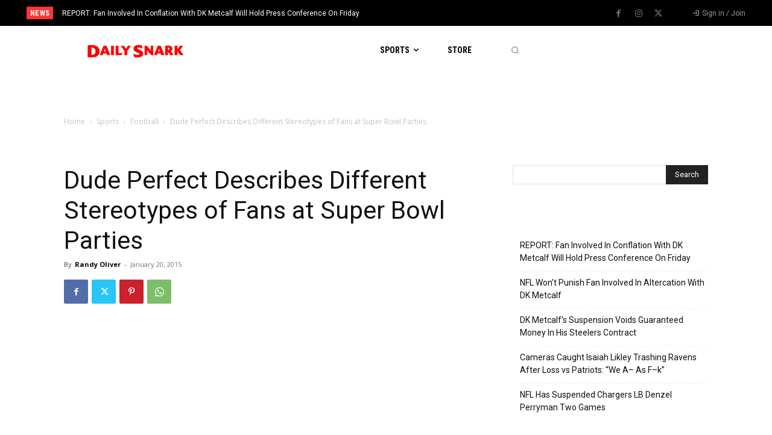

--- FILE ---
content_type: application/javascript; charset=UTF-8
request_url: https://dailysnark.com/cdn-cgi/challenge-platform/h/g/scripts/jsd/d39f91d70ce1/main.js?
body_size: 4745
content:
window._cf_chl_opt={uYln4:'g'};~function(q5,v,y,W,m,R,x,P){q5=o,function(Y,E,qe,q4,F,V){for(qe={Y:397,E:419,F:322,V:349,k:336,B:436,G:396,g:321,N:395,S:437,T:428,M:379},q4=o,F=Y();!![];)try{if(V=-parseInt(q4(qe.Y))/1*(parseInt(q4(qe.E))/2)+-parseInt(q4(qe.F))/3*(parseInt(q4(qe.V))/4)+parseInt(q4(qe.k))/5*(parseInt(q4(qe.B))/6)+parseInt(q4(qe.G))/7*(parseInt(q4(qe.g))/8)+-parseInt(q4(qe.N))/9+-parseInt(q4(qe.S))/10+parseInt(q4(qe.T))/11*(parseInt(q4(qe.M))/12),V===E)break;else F.push(F.shift())}catch(k){F.push(F.shift())}}(c,376189),v=this||self,y=v[q5(329)],W={},W[q5(347)]='o',W[q5(361)]='s',W[q5(385)]='u',W[q5(443)]='z',W[q5(345)]='n',W[q5(426)]='I',W[q5(343)]='b',m=W,v[q5(401)]=function(Y,E,F,V,qV,qz,qX,qq,G,g,N,S,T,M){if(qV={Y:330,E:368,F:388,V:368,k:429,B:430,G:404,g:404,N:375,S:371,T:373,M:384,n:433},qz={Y:367,E:373,F:400},qX={Y:323,E:325,F:442,V:432},qq=q5,E===null||void 0===E)return V;for(G=l(E),Y[qq(qV.Y)][qq(qV.E)]&&(G=G[qq(qV.F)](Y[qq(qV.Y)][qq(qV.V)](E))),G=Y[qq(qV.k)][qq(qV.B)]&&Y[qq(qV.G)]?Y[qq(qV.k)][qq(qV.B)](new Y[(qq(qV.g))](G)):function(s,qc,C){for(qc=qq,s[qc(qz.Y)](),C=0;C<s[qc(qz.E)];s[C+1]===s[C]?s[qc(qz.F)](C+1,1):C+=1);return s}(G),g='nAsAaAb'.split('A'),g=g[qq(qV.N)][qq(qV.S)](g),N=0;N<G[qq(qV.T)];S=G[N],T=K(Y,E,S),g(T)?(M='s'===T&&!Y[qq(qV.M)](E[S]),qq(qV.n)===F+S?B(F+S,T):M||B(F+S,E[S])):B(F+S,T),N++);return V;function B(s,C,q9){q9=o,Object[q9(qX.Y)][q9(qX.E)][q9(qX.F)](V,C)||(V[C]=[]),V[C][q9(qX.V)](s)}},R=q5(353)[q5(357)](';'),x=R[q5(375)][q5(371)](R),v[q5(366)]=function(Y,E,qB,qt,F,V,k,B){for(qB={Y:365,E:373,F:373,V:331,k:432,B:369},qt=q5,F=Object[qt(qB.Y)](E),V=0;V<F[qt(qB.E)];V++)if(k=F[V],k==='f'&&(k='N'),Y[k]){for(B=0;B<E[F[V]][qt(qB.F)];-1===Y[k][qt(qB.V)](E[F[V]][B])&&(x(E[F[V]][B])||Y[k][qt(qB.k)]('o.'+E[F[V]][B])),B++);}else Y[k]=E[F[V]][qt(qB.B)](function(G){return'o.'+G})},P=function(qL,qi,qA,qh,qj,qd,qm,E,F,V){return qL={Y:362,E:374},qi={Y:372,E:432,F:372,V:403,k:383,B:383,G:372},qA={Y:373},qh={Y:415},qj={Y:373,E:383,F:323,V:325,k:442,B:325,G:442,g:323,N:325,S:415,T:432,M:415,n:432,s:432,C:372,a:372,d:323,b:432,j:432,h:432,A:415,i:432,L:372,H:432,f:403},qd={Y:422,E:383},qm=q5,E=String[qm(qL.Y)],F={'h':function(k){return null==k?'':F.g(k,6,function(B,qQ){return qQ=o,qQ(qd.Y)[qQ(qd.E)](B)})},'g':function(B,G,N,qw,S,T,M,s,C,j,A,i,L,H,q0,q1,q2,q3){if(qw=qm,null==B)return'';for(T={},M={},s='',C=2,j=3,A=2,i=[],L=0,H=0,q0=0;q0<B[qw(qj.Y)];q0+=1)if(q1=B[qw(qj.E)](q0),Object[qw(qj.F)][qw(qj.V)][qw(qj.k)](T,q1)||(T[q1]=j++,M[q1]=!0),q2=s+q1,Object[qw(qj.F)][qw(qj.B)][qw(qj.G)](T,q2))s=q2;else{if(Object[qw(qj.g)][qw(qj.N)][qw(qj.k)](M,s)){if(256>s[qw(qj.S)](0)){for(S=0;S<A;L<<=1,G-1==H?(H=0,i[qw(qj.T)](N(L)),L=0):H++,S++);for(q3=s[qw(qj.M)](0),S=0;8>S;L=L<<1|q3&1,H==G-1?(H=0,i[qw(qj.T)](N(L)),L=0):H++,q3>>=1,S++);}else{for(q3=1,S=0;S<A;L=L<<1|q3,H==G-1?(H=0,i[qw(qj.n)](N(L)),L=0):H++,q3=0,S++);for(q3=s[qw(qj.S)](0),S=0;16>S;L=L<<1|q3&1,G-1==H?(H=0,i[qw(qj.s)](N(L)),L=0):H++,q3>>=1,S++);}C--,0==C&&(C=Math[qw(qj.C)](2,A),A++),delete M[s]}else for(q3=T[s],S=0;S<A;L=L<<1.91|1&q3,H==G-1?(H=0,i[qw(qj.s)](N(L)),L=0):H++,q3>>=1,S++);s=(C--,0==C&&(C=Math[qw(qj.a)](2,A),A++),T[q2]=j++,String(q1))}if(''!==s){if(Object[qw(qj.d)][qw(qj.N)][qw(qj.G)](M,s)){if(256>s[qw(qj.M)](0)){for(S=0;S<A;L<<=1,H==G-1?(H=0,i[qw(qj.b)](N(L)),L=0):H++,S++);for(q3=s[qw(qj.S)](0),S=0;8>S;L=L<<1|q3&1.52,G-1==H?(H=0,i[qw(qj.j)](N(L)),L=0):H++,q3>>=1,S++);}else{for(q3=1,S=0;S<A;L=L<<1.37|q3,G-1==H?(H=0,i[qw(qj.h)](N(L)),L=0):H++,q3=0,S++);for(q3=s[qw(qj.A)](0),S=0;16>S;L=1.83&q3|L<<1.63,G-1==H?(H=0,i[qw(qj.i)](N(L)),L=0):H++,q3>>=1,S++);}C--,0==C&&(C=Math[qw(qj.L)](2,A),A++),delete M[s]}else for(q3=T[s],S=0;S<A;L=L<<1|1.64&q3,H==G-1?(H=0,i[qw(qj.n)](N(L)),L=0):H++,q3>>=1,S++);C--,0==C&&A++}for(q3=2,S=0;S<A;L=q3&1|L<<1.32,H==G-1?(H=0,i[qw(qj.i)](N(L)),L=0):H++,q3>>=1,S++);for(;;)if(L<<=1,H==G-1){i[qw(qj.H)](N(L));break}else H++;return i[qw(qj.f)]('')},'j':function(k,qK){return qK=qm,k==null?'':''==k?null:F.i(k[qK(qA.Y)],32768,function(B,ql){return ql=qK,k[ql(qh.Y)](B)})},'i':function(B,G,N,qR,S,T,M,s,C,j,A,i,L,H,q0,q1,q3,q2){for(qR=qm,S=[],T=4,M=4,s=3,C=[],i=N(0),L=G,H=1,j=0;3>j;S[j]=j,j+=1);for(q0=0,q1=Math[qR(qi.Y)](2,2),A=1;A!=q1;q2=L&i,L>>=1,0==L&&(L=G,i=N(H++)),q0|=(0<q2?1:0)*A,A<<=1);switch(q0){case 0:for(q0=0,q1=Math[qR(qi.Y)](2,8),A=1;A!=q1;q2=i&L,L>>=1,L==0&&(L=G,i=N(H++)),q0|=A*(0<q2?1:0),A<<=1);q3=E(q0);break;case 1:for(q0=0,q1=Math[qR(qi.Y)](2,16),A=1;q1!=A;q2=i&L,L>>=1,L==0&&(L=G,i=N(H++)),q0|=(0<q2?1:0)*A,A<<=1);q3=E(q0);break;case 2:return''}for(j=S[3]=q3,C[qR(qi.E)](q3);;){if(H>B)return'';for(q0=0,q1=Math[qR(qi.Y)](2,s),A=1;q1!=A;q2=L&i,L>>=1,L==0&&(L=G,i=N(H++)),q0|=(0<q2?1:0)*A,A<<=1);switch(q3=q0){case 0:for(q0=0,q1=Math[qR(qi.F)](2,8),A=1;A!=q1;q2=i&L,L>>=1,0==L&&(L=G,i=N(H++)),q0|=A*(0<q2?1:0),A<<=1);S[M++]=E(q0),q3=M-1,T--;break;case 1:for(q0=0,q1=Math[qR(qi.F)](2,16),A=1;A!=q1;q2=L&i,L>>=1,0==L&&(L=G,i=N(H++)),q0|=(0<q2?1:0)*A,A<<=1);S[M++]=E(q0),q3=M-1,T--;break;case 2:return C[qR(qi.V)]('')}if(0==T&&(T=Math[qR(qi.Y)](2,s),s++),S[q3])q3=S[q3];else if(M===q3)q3=j+j[qR(qi.k)](0);else return null;C[qR(qi.E)](q3),S[M++]=j+q3[qR(qi.B)](0),T--,j=q3,0==T&&(T=Math[qR(qi.G)](2,s),s++)}}},V={},V[qm(qL.E)]=F.h,V}(),X();function o(q,t,u){return u=c(),o=function(I,Y,E){return I=I-321,E=u[I],E},o(q,t)}function Q(Y,E,qD,q6){return qD={Y:355,E:355,F:323,V:438,k:442,B:331,G:435},q6=q5,E instanceof Y[q6(qD.Y)]&&0<Y[q6(qD.E)][q6(qD.F)][q6(qD.V)][q6(qD.k)](E)[q6(qD.B)](q6(qD.G))}function K(Y,E,F,qr,q7,V){q7=(qr={Y:344,E:429,F:416,V:377},q5);try{return E[F][q7(qr.Y)](function(){}),'p'}catch(k){}try{if(null==E[F])return void 0===E[F]?'u':'x'}catch(B){return'i'}return Y[q7(qr.E)][q7(qr.F)](E[F])?'a':E[F]===Y[q7(qr.E)]?'C':E[F]===!0?'T':E[F]===!1?'F':(V=typeof E[F],q7(qr.V)==V?Q(Y,E[F])?'N':'f':m[V]||'?')}function l(Y,qP,q8,E){for(qP={Y:388,E:365,F:417},q8=q5,E=[];Y!==null;E=E[q8(qP.Y)](Object[q8(qP.E)](Y)),Y=Object[q8(qP.F)](Y));return E}function z(F,V,c2,qJ,k,B,G){if(c2={Y:441,E:394,F:391,V:352,k:340,B:376,G:390,g:380,N:352,S:340,T:350,M:370},qJ=q5,k=qJ(c2.Y),!F[qJ(c2.E)])return;V===qJ(c2.F)?(B={},B[qJ(c2.V)]=k,B[qJ(c2.k)]=F.r,B[qJ(c2.B)]=qJ(c2.F),v[qJ(c2.G)][qJ(c2.g)](B,'*')):(G={},G[qJ(c2.N)]=k,G[qJ(c2.S)]=F.r,G[qJ(c2.B)]=qJ(c2.T),G[qJ(c2.M)]=V,v[qJ(c2.G)][qJ(c2.g)](G,'*'))}function Z(qG,qo,F,V,k,B,G){qo=(qG={Y:434,E:412,F:327,V:339,k:418,B:354,G:351,g:342,N:378,S:338,T:333,M:354,n:410},q5);try{return F=y[qo(qG.Y)](qo(qG.E)),F[qo(qG.F)]=qo(qG.V),F[qo(qG.k)]='-1',y[qo(qG.B)][qo(qG.G)](F),V=F[qo(qG.g)],k={},k=mlwE4(V,V,'',k),k=mlwE4(V,V[qo(qG.N)]||V[qo(qG.S)],'n.',k),k=mlwE4(V,F[qo(qG.T)],'d.',k),y[qo(qG.M)][qo(qG.n)](F),B={},B.r=k,B.e=null,B}catch(g){return G={},G.r={},G.e=g,G}}function D(Y,E,qs,qn,qM,qT,qE,F,V,k){qs={Y:439,E:364,F:402,V:421,k:393,B:356,G:335,g:431,N:420,S:394,T:324,M:399,n:326,s:337,C:427,a:427,d:440,b:394,j:382,h:374,A:413},qn={Y:360},qM={Y:414,E:414,F:391,V:392,k:414},qT={Y:324},qE=q5,F=v[qE(qs.Y)],console[qE(qs.E)](v[qE(qs.F)]),V=new v[(qE(qs.V))](),V[qE(qs.k)](qE(qs.B),qE(qs.G)+v[qE(qs.F)][qE(qs.g)]+qE(qs.N)+F.r),F[qE(qs.S)]&&(V[qE(qs.T)]=5e3,V[qE(qs.M)]=function(qF){qF=qE,E(qF(qT.Y))}),V[qE(qs.n)]=function(qv){qv=qE,V[qv(qM.Y)]>=200&&V[qv(qM.E)]<300?E(qv(qM.F)):E(qv(qM.V)+V[qv(qM.k)])},V[qE(qs.s)]=function(qy){qy=qE,E(qy(qn.Y))},k={'t':J(),'lhr':y[qE(qs.C)]&&y[qE(qs.a)][qE(qs.d)]?y[qE(qs.C)][qE(qs.d)]:'','api':F[qE(qs.b)]?!![]:![],'payload':Y},V[qE(qs.j)](P[qE(qs.h)](JSON[qE(qs.A)](k)))}function X(c1,c0,qH,qx,Y,E,F,V,k){if(c1={Y:439,E:394,F:406,V:389,k:398,B:328,G:411,g:411},c0={Y:406,E:389,F:411},qH={Y:386},qx=q5,Y=v[qx(c1.Y)],!Y)return;if(!e())return;(E=![],F=Y[qx(c1.E)]===!![],V=function(qZ,B){if(qZ=qx,!E){if(E=!![],!e())return;B=Z(),D(B.r,function(G){z(Y,G)}),B.e&&U(qZ(qH.Y),B.e)}},y[qx(c1.F)]!==qx(c1.V))?V():v[qx(c1.k)]?y[qx(c1.k)](qx(c1.B),V):(k=y[qx(c1.G)]||function(){},y[qx(c1.g)]=function(qO){qO=qx,k(),y[qO(c0.Y)]!==qO(c0.E)&&(y[qO(c0.F)]=k,V())})}function U(V,k,qa,qW,B,G,g,N,S,T,M,n){if(qa={Y:405,E:350,F:439,V:335,k:402,B:431,G:358,g:348,N:421,S:393,T:356,M:324,n:399,s:407,C:387,a:332,d:402,b:424,j:408,h:341,A:425,i:381,L:409,H:346,f:352,q0:359,q1:382,q2:374},qW=q5,!O(.01))return![];G=(B={},B[qW(qa.Y)]=V,B[qW(qa.E)]=k,B);try{g=v[qW(qa.F)],N=qW(qa.V)+v[qW(qa.k)][qW(qa.B)]+qW(qa.G)+g.r+qW(qa.g),S=new v[(qW(qa.N))](),S[qW(qa.S)](qW(qa.T),N),S[qW(qa.M)]=2500,S[qW(qa.n)]=function(){},T={},T[qW(qa.s)]=v[qW(qa.k)][qW(qa.C)],T[qW(qa.a)]=v[qW(qa.d)][qW(qa.b)],T[qW(qa.j)]=v[qW(qa.k)][qW(qa.h)],T[qW(qa.A)]=v[qW(qa.d)][qW(qa.i)],M=T,n={},n[qW(qa.L)]=G,n[qW(qa.H)]=M,n[qW(qa.f)]=qW(qa.q0),S[qW(qa.q1)](P[qW(qa.q2)](n))}catch(s){}}function c(c3){return c3='errorInfoObject,removeChild,onreadystatechange,iframe,stringify,status,charCodeAt,isArray,getPrototypeOf,tabIndex,8IKWdHG,/jsd/oneshot/d39f91d70ce1/0.2542837130805505:1766633232:zyFyV1pVYbkHCc8kXqmPLE1J_oobzXZVL7iMVsmNnqI/,XMLHttpRequest,w5u731fJ92cySkrPtgUHW0$zjGZRlYCiV8TBD4LnMpvE+daNoIbx-K6OFeAsqhmXQ,now,TbVa1,chlApiClientVersion,bigint,location,66Rpyyyk,Array,from,uYln4,push,d.cookie,createElement,[native code],7746XRPQpG,1376050XlYEis,toString,__CF$cv$params,href,cloudflare-invisible,call,symbol,32WNZoyG,594951NovEXj,prototype,timeout,hasOwnProperty,onload,style,DOMContentLoaded,document,Object,indexOf,chlApiUrl,contentDocument,floor,/cdn-cgi/challenge-platform/h/,2155hFObpW,onerror,navigator,display: none,sid,kgZMo4,contentWindow,boolean,catch,number,chctx,object,/invisible/jsd,8kjGQXZ,error,appendChild,source,_cf_chl_opt;mhsH6;xkyRk9;FTrD2;leJV9;BCMtt1;sNHpA9;GKPzo4;AdbX0;REiSI4;xriGD7;jwjCc3;agiDh2;MQCkM2;mlwE4;kuIdX1;aLEay4;cThi2,body,Function,POST,split,/b/ov1/0.2542837130805505:1766633232:zyFyV1pVYbkHCc8kXqmPLE1J_oobzXZVL7iMVsmNnqI/,jsd,xhr-error,string,fromCharCode,random,log,keys,kuIdX1,sort,getOwnPropertyNames,map,detail,bind,pow,length,BPUKAHF,includes,event,function,clientInformation,552360MBZgrK,postMessage,HkTQ2,send,charAt,isNaN,undefined,error on cf_chl_props,gwUy0,concat,loading,parent,success,http-code:,open,api,673245zrrNzu,491785YHhJSV,32097CcDvEe,addEventListener,ontimeout,splice,mlwE4,_cf_chl_opt,join,Set,msg,readyState,chlApiSitekey,chlApiRumWidgetAgeMs'.split(','),c=function(){return c3},c()}function J(qN,qI,Y){return qN={Y:439,E:334},qI=q5,Y=v[qI(qN.Y)],Math[qI(qN.E)](+atob(Y.t))}function e(qS,qY,Y,E,F){return qS={Y:334,E:423},qY=q5,Y=3600,E=J(),F=Math[qY(qS.Y)](Date[qY(qS.E)]()/1e3),F-E>Y?![]:!![]}function O(Y,qg,qu){return qg={Y:363},qu=q5,Math[qu(qg.Y)]()<Y}}()